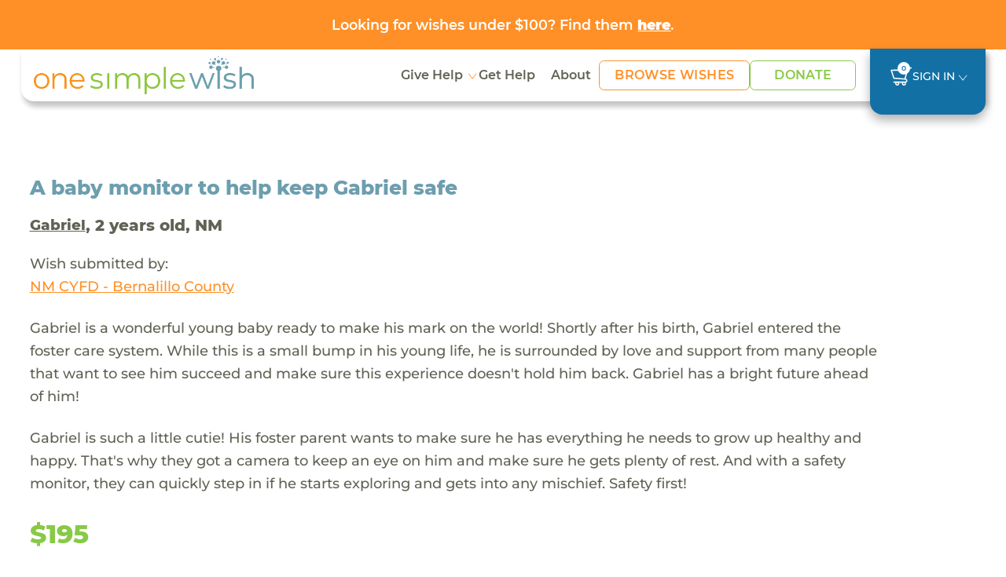

--- FILE ---
content_type: text/html; charset=UTF-8
request_url: https://www.onesimplewish.org/wish/view-wish?id=119223
body_size: 10169
content:
<!DOCTYPE html>
<html lang="en-US">

<head>
    <meta charset="UTF-8">
        <meta name="viewport" content="width=device-width, initial-scale=1">
    <link rel="shortcut icon" href="https://www.onesimplewish.org/vendor/codefire/cfusermgmt/web/images/favicon.ico"
    type="image/x-icon" />
    <meta name="csrf-param" content="_csrf">
<meta name="csrf-token" content="w6xPJd3bq9Xe6LF6W_M6JdOWdMdhGr42348-ZTeXoEzxnhdonqj0k5yi-hk9qQlB_qQZliNyjVmcv1QLXOWSNQ==">
    <title>One Simple Wish</title>

    <!-- Site Fonts -->
    <link rel="preload" href="https://www.onesimplewish.org/vendor/codefire/cfusermgmt/web/css/fonts/Montserrat-Regular.woff2" as="font" type="font/woff2" crossorigin="anonymous">
    <link rel="preload" href="https://www.onesimplewish.org/vendor/codefire/cfusermgmt/web/css/fonts/Montserrat-Medium.woff2" as="font" type="font/woff2" crossorigin="anonymous">
    <link rel="preload" href="https://www.onesimplewish.org/vendor/codefire/cfusermgmt/web/css/fonts/Montserrat-SemiBold.woff2" as="font" type="font/woff2" crossorigin="anonymous">
    <link rel="preload" href="https://www.onesimplewish.org/vendor/codefire/cfusermgmt/web/css/fonts/Montserrat-Bold.woff2" as="font" type="font/woff2" crossorigin="anonymous">
    <link rel="preload" href="https://www.onesimplewish.org/vendor/codefire/cfusermgmt/web/css/fonts/Montserrat-ExtraBold.woff2" as="font" type="font/woff2" crossorigin="anonymous">
    <link rel="preload" href="https://www.onesimplewish.org/vendor/codefire/cfusermgmt/web/css/fonts/Montserrat-Black.woff2" as="font" type="font/woff2" crossorigin="anonymous">
    <link href="https://www.onesimplewish.org/vendor/codefire/cfusermgmt/web/css/_fonts.css" rel="stylesheet" type="text/css" />
    <link href="/assets/97f09b93/css/bootstrap.css?v=1768384181" rel="stylesheet">
<link href="/css/site.css?v=86" rel="stylesheet"> 
    <link rel="stylesheet" href="https://cdnjs.cloudflare.com/ajax/libs/font-awesome/6.7.2/css/all.min.css" integrity="sha512-Evv84Mr4kqVGRNSgIGL/F/aIDqQb7xQ2vcrdIwxfjThSH8CSR7PBEakCr51Ck+w+/U6swU2Im1vVX0SVk9ABhg==" crossorigin="anonymous" referrerpolicy="no-referrer" />
    <link href="https://www.onesimplewish.org/vendor/codefire/cfusermgmt/web/css/oldCss/owl.carousel.css" rel="stylesheet" type="text/css" />
    <link href="https://www.onesimplewish.org/vendor/codefire/cfusermgmt/web/css/oldCss/owl.theme.css" rel="stylesheet" type="text/css" />
    <link href="https://cdn.jsdelivr.net/npm/bootstrap@5.3.3/dist/css/bootstrap.min.css" rel="stylesheet">
    <link href="https://www.onesimplewish.org/vendor/codefire/cfusermgmt/web/css/app.css?version=86" rel="stylesheet" type="text/css" />
    <link href="https://www.onesimplewish.org/vendor/codefire/cfusermgmt/web/css/app_responsive.css?version=86" rel="stylesheet" type="text/css" />
        <script type="text/javascript" src="https://www.onesimplewish.org/vendor/codefire/cfusermgmt/web/1simplewish/js/jquery.min.js"></script>
        <meta property="og:url" content="https://www.onesimplewish.org/wish/view-wish?id=119223">
<meta property="og:title" content="Gabriel's wish came true! Check it out here."><!-- share title -->
<meta property="og:description" content="A baby monitor to help keep Gabriel safe &amp; Gabriel is such a little cutie! His foster parent wants to make sure he has everything he needs to grow up healthy and happy. That's why they got a camera to keep an eye on him and make sure he gets plenty of rest. And with a safety monitor, they can"><!-- share description -->
<meta property="og:image" content="https://www.onesimplewish.org/vendor/codefire/cfusermgmt/web/images/OneSimpleWish.png">
<meta property="og:image:secure_url" content="https://www.onesimplewish.org/vendor/codefire/cfusermgmt/web/images/OneSimpleWish.png">
<meta property="og:image:type" content="image/png">
<meta property="og:image:width" content="300">
<meta property="og:image:height" content="158">
<meta property="og:type" content="article">
<meta property="fb:app_id" content="1464750547126278">

<!-- Twitter share-->
<meta name="twitter:card" content="summary">
<meta name="twitter:site" content="@OneSimpleWish">
<meta name="twitter:creator" content="@OneSimpleWish">
<meta name="twitter:title" content="Gabriel's wish came true! Check it out here.">
<meta name="twitter:description" content="A baby monitor to help keep Gabriel safe &amp; Gabriel is such a little cutie! His foster parent wants to make sure he has everything he needs to grow up healthy and happy. That's why they got a camera to keep an eye on him and make sure he gets plenty of rest. And with a safety monitor, they can">
<meta name="twitter:image" content="https://www.onesimplewish.org/vendor/codefire/cfusermgmt/web/images/OneSimpleWish.png">    <!-- Google tag for Ads (gtag.js) --> 
    <script async src="https://www.googletagmanager.com/gtag/js?id=AW-1018283452"></script>
    <script>window.dataLayer = window.dataLayer || []; function gtag() { dataLayer.push(arguments);} gtag("consent", "default", { ad_storage: "denied",ad_user_data: "denied", ad_personalization: "denied",analytics_storage: "denied",functionality_storage: "denied", personalization_storage: "denied", security_storage: "granted",wait_for_update: 2000, }); gtag("set", "ads_data_redaction", true); gtag("set", "url_passthrough", true); </script>
    <!-- Google Tag Manager -->
    <script>(function (w, d, s, l, i) { w[l] = w[l] || []; w[l].push({ 'gtm.start': new Date().getTime(), event: 'gtm.js'}); var f = d.getElementsByTagName(s)[0], j = d.createElement(s), dl = l != 'dataLayer' ? '&l=' + l : ''; j.async = true; j.src = 'https://www.googletagmanager.com/gtm.js?id=' + i + dl; f.parentNode.insertBefore(j, f); })(window, document, 'script', 'dataLayer', 'GTM-58LNXN5');</script>
    <!-- End Google Tag Manager -->
    <!-- Start cookieyes banner -->
    <script id="cookieyes" type="text/javascript" src="https://cdn-cookieyes.com/client_data/f0f0f2f5a6ab2755d2c37263/script.js"></script>
    <!-- End cookieyes banner -->
     <!-- Facebook Pixel Code -->
    <script>
        var SITE_URL = 'https://www.onesimplewish.org/';
        document.addEventListener('DOMContentLoaded', function () {
            $(window).load(function () {
                $(".home_loader").fadeOut("slow");
            });
            $('form.newsletter-form, form#embedded_signup').on('submit', function (evt) {
                evt.preventDefault();
                fbq('track', 'Lead');
                $(this).unbind('submit').submit();
            });
            $('form#registeration').on('submit', function (evnt) {
                evt.preventDefault();
                fbq('track', 'CompleteRegistration');
                $(this).unbind('submit').submit();
            });
            
        });
    </script>
    <noscript> <img height="1" width="1" src="https://www.facebook.com/tr?id=450881385914611&ev=PageView  &noscript=1" /></noscript>
    <!-- End Facebook Pixel Code -->
</head>

<script>
    var cartWishCount = '0';
    var SITE_URL = 'https://www.onesimplewish.org/';
    document.addEventListener('DOMContentLoaded', function () {
        initializeTooltips();
        $(window).load(function () {
            $(".home_loader").fadeOut("slow");
        });
        $('form.newsletter-form, form#embedded_signup').on('submit', function (evt) {
            evt.preventDefault();
            fbq('track', 'Lead');
            $(this).unbind('submit').submit();
        });
        $('form#registeration').on('submit', function (evnt) {
            evt.preventDefault();
            fbq('track', 'CompleteRegistration');
            $(this).unbind('submit').submit();
        });
    });
</script>
<!-- End Google Tag Manager (noscript) -->

<!-- innerpage headder START other------------->
<div id="calloutbanner" class="osw-calloutbanner">
    <div class="container text-center"><a href="https://www.onesimplewish.org/giving/under100">Looking for wishes under $100? Find them <u><strong>here</strong></u>.</a></div>
</div>

<div id="mobile_view" class="header-sec innerpages_header">
    <header>
        <div class="container">
            <nav class="navbar" role="navigation">
                <div class="nav-left">
                    <div class="navbar-logo">
                        <div class="home_social visible-xs">
                            <button type="button" class="navbar-toggle" id="button_click" aria-label="navigation-menu">
                            </button>
                        </div>

                        <a class="logo" href="/">
                            <img src="https://www.onesimplewish.org/vendor/codefire/cfusermgmt/web/1simplewish/img/logo.png" class="img-responsive" alt="logo"/>
                        </a>
                    </div>
                                                            <ul class="home_social d-none">
                                                <li><a href="/wish/wish-grant" id="show_wishesx">
                                Wishes <span class="fa fa-search"></span></a></li>
                                                <li><a href="#donation" data-toggle="modal">Donate<span class="fa fa-usd"></span></a></li>
                    </ul>
                                        <div class="menu_main" id="menu">
                        <button class="close visible-xs" type="button" data-toggle="collapse" data-target="#menu">
                        </button>
                        <!-- <img src="https://www.onesimplewish.org/vendor/codefire/cfusermgmt/web/1simplewish/img/logo.png"
                        class="visible-xs"/> -->
                        <ul class="nav">
                            <li class="dropdown">
                                <a class="dropdown-toggle" href="#" data-bs-toggle="dropdown" aria-expanded="false"> Give Help</a>
                                <ul class="dropdown-menu">
                                    <li><a class="dropdown-item" href="https://www.onesimplewish.org/children/help-child">View All</a></li>
                                    <li><a class="dropdown-item" href="https://www.onesimplewish.org/site/donate">Donate</a></li>
                                    <li><a class="dropdown-item" href="https://www.onesimplewish.org/wish/wish-grant">Browse Wishes</a></li>
                                    <li><a class="dropdown-item" href="https://www.onesimplewish.org/site/wish-fund">Start a Wish Fund</a></li>
                                    <li><a class="dropdown-item" href="https://www.onesimplewish.org/givingpage">Create a Fundraiser</a></li>
                                    <li><a class="dropdown-item" href="https://www.onesimplewish.org/corporate-and-foundation-opportunities">Corporate Opportunities</a></li>
                                    <li><a class="dropdown-item" href="https://www.onesimplewish.org/giftcards">Gift Cards</a></li>
                                    <li><a class="dropdown-item" href="https://www.onesimplewish.org/major-gifts">Major Gifts</a></li>
                                </ul>
                            </li>


                            <!-- <li>
                                <a href="https://www.onesimplewish.org /children/help-child" class=
                                     >Help Child
                                </a>
                            </li> -->
                            <li><a href="/site/submit-a-wish" class="" >Get Help</a></li>
                            <li>
                                <a href="https://www.onesimplewish.org/site/about" class="" >About </a>
                            </li>

                            <li class="btn-li">
                                <a href="https://www.onesimplewish.org/wish/wish-grant" class=" btn-primary-outline" > Browse Wishes
                                </a>
                            </li>

                            <li class="btn-li">
                                <a href="https://www.onesimplewish.org/site/donate" class=" btn-success-outline" > Donate
                                </a>
                            </li>

                        </ul>

                        <!-- <div class="top_header visible-xs">
                            <ul>
                                <li>
                                    <a href="/wish/wish-grant" class="
                                        "
                                        >Browse Wishes
                                    </a>
                                </li>
                                <li>
                                    <a href="/site/submit-a-wish">Submit a Wish</a>
                                </li>
                                <li>
                                    <a href="/ /site/newsletter" >Sign Up
                                        for News</a>
                                </li>
                                                                                                <li>
                                    <a id="show_popup_login" href="javascript:void(0);">Sign In</a>                                </li>

                                                                
                                                            </ul>
                        </div> -->
                    
                    </div>
                </div>
                <ul class="signin">
                        <!--  -->
                        <li><a href="https://www.onesimplewish.org/cart/cart" class="
                                 cart-icon" title="cart">
                            <img src="https://www.onesimplewish.org/vendor/codefire/cfusermgmt/web/imgs/cart.svg" alt="cart" />
                            <span>
                                    0                                </span>
                            </a></li>
                        <!-- <li><a href="/ /site/newsletter" class="
                                " >Sign Up for News
                            </a></li> -->
                        
                                                                        <li class="dropdown" id="LoginMenu">
                            <!-- <a id="show_popup_login_desktop" class="dropdown-toggle" href="javascript:void(0);" data-bs-toggle="dropdown" ara-expanded="false">Sign In</a> -->
                             <a class="dropdown-toggle" href="#" data-bs-toggle="dropdown" aria-expanded="false">Sign In</a>                            <div class="dropdown-menu">
                                <div class="login-box">
                                    <form id="umalogin" action="/usermgmt/user/login" method="post" enctype="multipart/form-data" validateOnSubmit>
<input type="hidden" name="_csrf" value="w6xPJd3bq9Xe6LF6W_M6JdOWdMdhGr42348-ZTeXoEzxnhdonqj0k5yi-hk9qQlB_qQZliNyjVmcv1QLXOWSNQ==">                                    <div class="row">
                                        <div class="col-9">
                                            <div class="form-group field-loginform-username">

<input type="text" id="loginform-username" class="form-control" name="LoginForm[username]" placeholder="Email Address">

<div class="help-block"></div>
</div>                                        </div>
                                        <div class="clearfix"></div>
                                    </div>
                                    <div class="password row">
                                        <div class="col-9">
                                            <div class="form-group field-loginform-password">

<input type="password" id="loginform-password" class="form-control" name="LoginForm[password]" placeholder="Password">

<div class="help-block"></div>
</div>                                        </div>
                                        <div class="col-3 ps-0">
                                        <div class="form-group text-center">
                                        <button type="submit" class="call_login" name="login-button" value="Login">Login</button>                                        <div class="login_loader" style="display:none;"><img src="https://www.onesimplewish.org/vendor/codefire/cfusermgmt/web/images/login_loader.gif" alt="login_loader" /></div>


                                                                            </div>
                                        </div>
                                        <div class="clearfix"></div>
                                    </div>
                                    <div class="row">
                                        <div class="col-sm-12">
                                                <a class="forgot-password" href="https://www.onesimplewish.org/usermgmt/user/request-password-reset">Forgot Password</a>                                            </div>
                                    </div>
                                    <div class="row">
                                        <div class="col-12">
                                          
                                            <a href="/user/register/wg" class="register-here">Don't have an account? Register here!</a>
                                        </div>
                                    </div>
                                    <input type="hidden" id="userWishesField" name="userWishes" value="">                                    <input type="hidden" id="userPnrefField" name="userPnref" value="">                                </div>
                                </form>                                <input type="hidden" name="url" id="popup_url" value="https://www.onesimplewish.org/usermgmt/user/login">
                            </div>
                        </li>
                                                                                       </ul>
            </nav>
        </div>
    </header>
</div>

<script>
    $(document).ready(function () {
    $(".dropdown-menu").click(function (event) {
        event.stopPropagation();
    });

    var header = $("#mobile_view");
    var scrollThreshold = 55; // Change this value as needed

    // $(window).scroll(function () {
    //     if ($(this).scrollTop() > scrollThreshold) {
    //         header.addClass("fixed-header");
    //     } else {
    //         header.removeClass("fixed-header");
    //     }
    // });
    $(window).on("scroll", function () {
    var scrollThreshold = 135;
    var header = $("header");
    var body = $("body");
    var headerHeight = header.outerHeight();
 
    if ($(this).scrollTop() > scrollThreshold) {
        if (!header.hasClass("fixed-header")) {
            body.css("padding-top", (headerHeight + 20) + "px");
            header.addClass("fixed-header").css({ opacity: 0 }).animate({ opacity: 1 }, 700);
        }
    } else {
        body.css("padding-top", "0");
        header.removeClass("fixed-header").css("opacity", "");
    }
});



});
</script><div class="success_message">
               
</div>
<div class="home_loader"></div>
<div class="main-content">
   
        <div class="grant-wish-sec view-wish-sec">
        <div class="container">
            <div class="grant-wish">
                <div class="row pb-3 align-items-center">
                    <div class="col-lg-8 col-md-7">
                        <h4>A baby monitor to help keep Gabriel safe</h4>
                    </div>
                                    </div>
                <h5><a href="/children/view/56505" class="wishRecepient">Gabriel</a>, 2 years old, NM                                    </h5>	
                <p>Wish submitted by:</p>		
                <a href="/community-partner/2497-nm-cyfd--bernalillo-county" >
                <u> NM CYFD - Bernalillo County</u>
                </a>
                <p class="my-4">Gabriel is a wonderful young baby ready to make his mark on the world! Shortly after his birth, Gabriel entered the foster care system. While this is a small bump in his young life, he is surrounded by love and support from many people that want to see him succeed and make sure this experience doesn't hold him back. Gabriel has a bright future ahead of him!</p>
                <p class="my-4">Gabriel is such a little cutie! His foster parent wants to make sure he has everything he needs to grow up healthy and happy. That's why they got a camera to keep an eye on him and make sure he gets plenty of rest. And with a safety monitor, they can quickly step in if he starts exploring and gets into any mischief. Safety first!</p>
                <div class="price">$195</div>
                <div class="button_item mt-sm-4 mt-3">
                    <form id="w0" action="/cart/cart" method="post">
<input type="hidden" name="_csrf" value="w6xPJd3bq9Xe6LF6W_M6JdOWdMdhGr42348-ZTeXoEzxnhdonqj0k5yi-hk9qQlB_qQZliNyjVmcv1QLXOWSNQ==">                                                              <div class="text-primary"> <h5>WISH GRANTED!</h5></div>   
                      <a href="/children/view/56505" class="backtowish mt-2">See all Gabriel's Wishes</a>
                                        <div class="form-group field-wish-id">

<input type="hidden" id="wish-id" class="form-control" name="Wish[id]" value="119223">

<div class="help-block"></div>
</div>                    </form>	
                </div>
               
            </div>
        </div>
    </div>	
    
    <div class="grant-wish-sec wish-story">
        <div class="container">
                        <div class="ps-md blue-heading pt-5">
                <h4>The Wish Story</h4>
            </div>
            <div  id="parent_message_div">
                        <div class="comment-list">
                             
                            <!-- First Comment -->
                            <div class="comment_section">
                                <div class="story-head">
                                    <p> <time class="comment-date"> Jul 13, 2023</time>
                                                                        </p>
                                        <p>Children Youth and Families Department requests this wish for Gabriel.</p>
                                
                                        <div class="titleImg">
                                                                                    </div>
                                    </div>
                                    <div class="contentblock" id="comment_1">
                                         
                                    </div>
                            </div>
                             
                            <!-- First Comment -->
                            <div class="comment_section">
                                <div class="story-head">
                                    <p> <time class="comment-date"> Jul 14, 2023</time>
                                                                        </p>
                                        <p>One Simple Wish posts the wish to the website.</p>
                                
                                        <div class="titleImg">
                                                                                    </div>
                                    </div>
                                    <div class="contentblock" id="comment_2">
                                         
                                    </div>
                            </div>
                             
                            <!-- First Comment -->
                            <div class="comment_section">
                                <div class="story-head">
                                    <p> <time class="comment-date"> Sep 1, 2023</time>
                                                                        </p>
                                        <p>Awesome Human grants the wish for Gabriel! Thanks Awesome Human.</p>
                                
                                        <div class="titleImg">
                                                                                    </div>
                                    </div>
                                    <div class="contentblock" id="comment_3">
                                                                                                                                    <div class="thumbnail_holder">
                                                <img src="https://www.onesimplewish.org/vendor/codefire/cfusermgmt/web/images/default.png" class="img-wish">                                                </div>
                                            <div class="panelrow">
                                                <div class="panel panel-default arrow left ">
                                                    <div class="img_wrap ">
                                                    <img src="https://www.onesimplewish.org/vendor/codefire/cfusermgmt/web/imgs/eye-icon.svg" class="eye-icon" alt="eye-icon" />
                                                                                                         <div class="modal-img">
                                                                                                                    <div class="close-icon">
                                                             <span> X</span>  
                                                            </div>
                                                        </div>
                                                    </div>
                                                <div class="panel-body">
                                                    <div class="comment-post">
                                                        <p>"Someone is watching over you little guy. There is love in this world, even from strangers."</p>
                                                    </div>
                                                </div>
                                                </div>
                                               
                                            </div>
                                         
                                    </div>
                            </div>
                             
                            <!-- First Comment -->
                            <div class="comment_section">
                                <div class="story-head">
                                    <p> <time class="comment-date"> Sep 1, 2023</time>
                                                                        </p>
                                        <p>One Simple Wish sends the gift to the Children Youth and Families Department for Gabriel.</p>
                                
                                        <div class="titleImg">
                                                                                    </div>
                                    </div>
                                    <div class="contentblock" id="comment_4">
                                         
                                    </div>
                            </div>
                                                            <div class="comment_section">
                                     <div class="story-head">
                                        <p> <time class="comment-date"> Sep 1, 2023</time></p>  
                                        <p>Gabriel receives the wish from NM CYFD - Bernalillo County</p>
                                    </div>
                                </div>
                        </div>
                                        </div>
            
            <div class="comment_loader text-center" style="display:none;">
                <img src="https://www.onesimplewish.org/vendor/codefire/cfusermgmt/web/images/login_loader.gif" alt="login_loader"/>
            </div>
                            
        </div>
    </div>

        <!-- similler wishes -->
        <div class="grant-wish-sec similar-wishes">
        <div class="container">
            <div class="ps-md-2 blue-heading"><h4>Similar Wishes</h4></div>
            <div class="row row-x">
                                    <div class="col-lg-4 col-md-6">
                        <div class="card">
                            <div class="checkbox-div">
                                                                    <input type="checkbox" id="wish_199694" value="199694" class="wish_checkboxes wish_checkbox" onclick="updatewishids('#wish_199694','https://www.onesimplewish.org/cart/cart/add-wishes')"   title="Add to Cart">
                                                            </div>
                            <p class="gray-text waiting_days"> <span class='counter-day'>5 DAYS WAITING </span></p>
                            <a href="https://www.onesimplewish.org/wish/view-wish?id=199694">
                                <p class="wish-name" data-bs-toggle="tooltip" data-bs-placement="top" data-bs-title="A Bathroom Set for Winter who loves leopard print "> A Bathroom Set for Winter who loves leopard print </p>
                                <p class="wish-price">$25</p>
                            </a>
                            <a href="https://www.onesimplewish.org/wish/view-wish?id=199694" class="btn-primary-outline"> View the wish</a>
                        </div>
                    </div>
                                    <div class="col-lg-4 col-md-6">
                        <div class="card">
                            <div class="checkbox-div">
                                                                    <input type="checkbox" id="wish_199136" value="199136" class="wish_checkboxes wish_checkbox" onclick="updatewishids('#wish_199136','https://www.onesimplewish.org/cart/cart/add-wishes')"   title="Add to Cart">
                                                            </div>
                            <p class="gray-text waiting_days"> <span class='counter-day'>12 DAYS WAITING </span></p>
                            <a href="https://www.onesimplewish.org/wish/view-wish?id=199136">
                                <p class="wish-name" data-bs-toggle="tooltip" data-bs-placement="top" data-bs-title="A blue case for Juan to protect his phone"> A blue case for Juan to protect his phone</p>
                                <p class="wish-price">$28</p>
                            </a>
                            <a href="https://www.onesimplewish.org/wish/view-wish?id=199136" class="btn-primary-outline"> View the wish</a>
                        </div>
                    </div>
                                    <div class="col-lg-4 col-md-6">
                        <div class="card">
                            <div class="checkbox-div">
                                                                    <input type="checkbox" id="wish_199150" value="199150" class="wish_checkboxes wish_checkbox" onclick="updatewishids('#wish_199150','https://www.onesimplewish.org/cart/cart/add-wishes')"   title="Add to Cart">
                                                            </div>
                            <p class="gray-text waiting_days"> <span class='counter-day'>11 DAYS WAITING </span></p>
                            <a href="https://www.onesimplewish.org/wish/view-wish?id=199150">
                                <p class="wish-name" data-bs-toggle="tooltip" data-bs-placement="top" data-bs-title="A phone case for Tyrone"> A phone case for Tyrone</p>
                                <p class="wish-price">$28</p>
                            </a>
                            <a href="https://www.onesimplewish.org/wish/view-wish?id=199150" class="btn-primary-outline"> View the wish</a>
                        </div>
                    </div>
                            </div>
        </div>
        </div>
                <!-- End similler wishes section -->
    </div>

<script>
$(document).ready(function () {
    var comments = {};
    var com_count = $("#com_count").val();
    $('textarea[id^="message"]').on('keyup', function (i) {
        var len = this.value.length;
        if (len >= 1000) {
            this.value = this.value.substring(0, 1000);
            $(".length_" + this.id).html(len);
        } else {
            $(".length_" + this.id).text(1000 - len);
            $(".length_" + this.id).html(len);
        }
    });
    $('textarea[id^="message"]').on('focusout', function (i) {
        $("#" + this.id).val();
        comments[this.id] = this.value;
    });
    var url = $("#url").val();
    var user_id = $("#user_id").val();
    $("#add_comment_after_checkout").click(function () {
        var first_name = $("#first_name").val();
        var last_name = $("#last_name").val();
        var email = $("#email").val();
        var address = $("#address").val();
        var address2 = $("#address2").val();
        var city = $("#city").val();
        var state = $("#state").val();
        var zipcode = $("#zipcode").val();
        $.ajax({
            url: url,
            type: "POST",
            data: {comments: comments, user_id: user_id, first_name: first_name, last_name: last_name, email: email, address: address, address2: address2, city: city, state: state, zipcode: zipcode},
            success: function (response) { 
                if (response == 1) {
                    $.each(comments, function (key, value) {
                        $("." + key).html("Your Comment Posted Successfully - " + value);
                    });
                    $("#add_comment_after_checkout").hide();
                }
            }
        });
    });
    
    $("body").on("beforeSubmit", "form#add_comment_view", function() {
        var c=jQuery("#add_comment_view"), b=new FormData(c[0]);
        return !c.find(".has-error").length&&(""==$("#message").val()&&""==$(".selected_image").html()||$(".comment_loader").show(), 
        $.ajax( {
            url: c.attr("action"), type:"post", data:b, cache:!1, contentType:!1, processData:!1, 
            success:function(d) {
                if($("#com_count").val()!=0) {
                    com_count = $("#com_count").val();
                    if($("#new_comment").hasClass("nocontentblock")) {
                        $("#new_comment").removeClass("nocontentblock");
                        $("#new_comment").addClass("contentblock");
                    }
                    else if($("#comment_"+com_count).hasClass("nocontentblock")) {
                        $("#comment_"+com_count).removeClass("nocontentblock");
                        $("#comment_"+com_count).addClass("contentblock");
                    }
                    var newcommentId = Number(com_count)+Number(1);
                    $("#new_comment").attr("id","comment_"+newcommentId);
                    $("#com_count").val(newcommentId);
                    
                }
                $(".comment_loader").hide(), d["wishmessage-message"]?($(".field-message").addClass("has-error"), $(".field-message .help-block").text(d["wishmessage-message"])): d["wishmessage-image_url"]?($(".field-wishmessage-image_url").addClass("has-error"), $(".field-wishmessage-image_url .help-block").text(d["wishmessage-image_url"])):($(".comment-list").append(d), $("#message").val(""), $("#wishmessage-image_url").val(""), $(".selected_image").html(""), $("#remove_draft_image").hide());
                }
        }), !1);
    })

    $(".img_wrap").click(function() {
        $(this).find(".modal-img").addClass("new_wrap");
    });
    $(".close-icon").click(function(event) {
        event.stopPropagation(); 
        $(this).closest(".modal-img").removeClass("new_wrap");
    });
});
var searchStorage = window.sessionStorage;
function updatewishids(obj) {  
    var wishes_selected = [];
    if($(obj).is(':checked')==true) {
        var url = 'https://www.onesimplewish.org/cart/cart/add-wishes';
        jQuery.ajax({ url: url, type: 'POST', data: { wid: $(obj).val(), ischeck: 1 },
            success: function (data) { 
                wishes_selected = JSON.parse(data);
                searchStorage.setItem('wishids', wishes_selected['swishes']);
                const wishCode = window.localStorage.getItem('campaign_code');
                if(wishCode != "" && wishCode != null){ window.localStorage.setItem('wishlist_changed', '1');}
                $(".innerpages_header .top_header ul li a span").html("("+ wishes_selected['wcount']+")");
                $("ul.home_social li.cartsidebar span").html("("+ wishes_selected['wcount']+")");
            },
            error: function (xhr, status, error) {
            }
        });
    }else {
        var url = 'https://www.onesimplewish.org/cart/cart/add-wishes';
        jQuery.ajax({ url: url, type: 'POST', data: { wid: $(obj).val(), ischeck: 0 },
            success: function (data) {
                wishes_selected = JSON.parse(data);
                searchStorage.setItem('wishids', wishes_selected['swishes']);
                $(".innerpages_header .top_header ul li a span").html("("+ wishes_selected['wcount']+")");
                $("ul.home_social li.cartsidebar span").html("("+ wishes_selected['wcount']+")");
            },
            error: function (xhr, status, error) {
            }
        });
    }
}

// Prevent adding if limit reached
$('#grant-wish-btn').on('click', function (){
    if(cartWishCount >= 100) {
        var modal = new bootstrap.Modal(document.getElementById('limitModal'));
        modal.show();
        return false;
    }
    const wishFundCode = window.localStorage.getItem('campaign_code');
    if(wishFundCode){ window.localStorage.setItem('wishlist_changed', '1');}
    $(this).closest('form').submit();
});
</script>
    <div class="clearfix"></div>
    

<footer>
  <div class="container">
    <div class="row">
      <div class="col-md-12">
        <div class="footer-logo">
          <a class="logo" href="/">
            <img src="https://www.onesimplewish.org/vendor/codefire/cfusermgmt/web/imgs/logo_white.svg" class="img-responsive" alt="logo_white"/>
          </a>
        </div>
      </div>
      <div class="col-md-7">
        <div class="row">
          <div class="col-md-5 col-sm-6">
            <ul class="left right">
              <li> <a href="https://www.onesimplewish.org/children/help-child">Give Help</a></li>
              <li> <a href="https://www.onesimplewish.org/site/donate">Donate</a></li>
              <li> <a href="https://www.onesimplewish.org/wish/wish-grant">Browse Wishes</a></li>
              <li> <a href="https://www.onesimplewish.org/site/wish-fund">Start a Wish Fund</a></li>
              <li> <a href="https://www.onesimplewish.org/givingpage">Create a Fundraiser</a></li>
              <li> <a href="https://www.onesimplewish.org/corporate-and-foundation-opportunities">Corporate Opportunities</a></li>
              <li> <a href="https://www.onesimplewish.org/giftcards">Gift Cards</a></li>
              <li> <a href="https://www.onesimplewish.org/major-gifts">Major Gifts</a></li>
            </ul>
          </div>
          <div class="col-md-5 col-sm-6">
            <ul class="left right">
              <li> <a href="https://www.onesimplewish.org/site/submit-a-wish">Get Help</a></li>
              <li> <a href="https://www.onesimplewish.org/site/about">About</a> </li>
              <li> <a href="/33-faqs">FAQs</a></li>
              <li> <a href="/contact/contact-us" >Contact Us</a> </li>
              <li> <a href="/34-privacy-policy">Privacy Policy</a></li>
              <li> <a href="/32-terms-condition">Terms & Conditions</a></li>
            </ul>
          </div>
        </div>
      </div>

      <div class="col-md-5 ml-3">
        <div class="newsletter">
          <strong>Stay Connected</strong>
          <p>Sign up for updates from One Simple Wish, including inspiring stories, special campaigns, and exciting news!
          </p>
          <form class="newsletter-form" name="newsletter" action="/site/newsletter"
            method="POST">
            <div class="input-group mt-3">
              <input type="hidden" name="_csrf" value="">
              <input type="text" class="form-control" name="email" placeholder="Email Address" />
              <button class="btn-secondary newsletter-btn" type="submit">Go!</button>
            </div>
          </form>
        </div>
      </div>

      <div class="col-md-7 orderLast">
        <div class="row">
          <div class="col-md-8">
            <ul class="top-icons">
              <li>
                <a href="https://www.facebook.com/onesimplewish/?fref=ts" target="_blank">
                  <img src="https://www.onesimplewish.org/vendor/codefire/cfusermgmt/web/imgs/facebook-icon.svg" class="img-responsive" alt="Follow on Facebook" title="Follow on Facebook"/>
                </a>
              </li>
              <li>
                <a href="https://www.instagram.com/onesimplewish/" target="_blank">
                  <img src="https://www.onesimplewish.org/vendor/codefire/cfusermgmt/web/imgs/insta-icon.svg" class="img-responsive" alt="Follow on Instagram" title="Follow on Instagram" />
                </a>
              </li>
              <!-- <li><a href="https://twitter.com/OneSimpleWish" target="_blank"><img src="https://www.onesimplewish.org /vendor/codefire/cfusermgmt/web/images/twitter.png"class="img-responsive" alt="Follow on Twitter"
                  title="Follow on Twitter" /></a></li>
              <li><a href="https://www.instagram.com/onesimplewish/" target="_blank"><img
                    src="https://www.onesimplewish.org/vendor/codefire/cfusermgmt/web/images/instagram.png"class="img-responsive" alt="Follow on Instagram" title="Follow on Instagram"
                  /></a></li> -->
            </ul>

            <div class="bottom-icons">
              <p>&copy; 2026 One Simple Wish</p>
              <p class="spaninside">All donations are tax deductible | EIN #26-3128590 </p>
              <p class="osw_version"> One Simple Wish v2.1.14 | <a href="/contact/report-a-problem" id="report-problem-link" target="_blank">Report a Problem</a></p>
            </div>
          </div>
        </div>
      </div>

      <div class="col-md-5 ml-3">
        <ul class="footer_social">
          <li><a href="https://www.charitynavigator.org/ein/263128590" target="_blank">
            <img src="https://www.onesimplewish.org/vendor/codefire/cfusermgmt/web/imgs/four-star-rating-badge.png" class="img-responsive" alt="Charity Navigator"></a>
          </li>
          <li><a href="https://greatnonprofits.org/org/one-simple-wish" target="_blank">
            <img src="https://www.onesimplewish.org/vendor/codefire/cfusermgmt/web/imgs/trbadge.png" class="img-responsive" alt="Charity Navigator"></a>
          </li>
          <li ><a href="https://app.candid.org/profile/8842369" target="_blank">
            <img src="https://www.onesimplewish.org/vendor/codefire/cfusermgmt/web/imgs/candid-seal-platinum-2025.png" class="img-responsive " alt="Non Profit"></a>
          </li>
        </ul>
      </div>
    </div>
  </div>
<script>
  document.getElementById('report-problem-link').addEventListener('click', function () {
      const currentUrl = window.location.href;
      localStorage.setItem('secondurl', currentUrl);
  });
</script>
</footer></div>
<div id="modal-login" class="fade modal mdl-box" role="dialog" tabindex="-1">
    <div class="modal-dialog modal-lg">
        <button type="button" class="close" data-dismiss="modal" style="right: -5px; top: -10px;"></button>
        <div class="modal-content">
            <div class="modal-body">
                <div id="modalContent">
                    <div class="login-box">
                        <form id="umalogin" action="/usermgmt/user/login" method="post" enctype="multipart/form-data" validateOnSubmit>
<input type="hidden" name="_csrf" value="w6xPJd3bq9Xe6LF6W_M6JdOWdMdhGr42348-ZTeXoEzxnhdonqj0k5yi-hk9qQlB_qQZliNyjVmcv1QLXOWSNQ==">                        <div class="form-group">
                            <div class="col-sm-3">
                                <label for="inputEmail3">Email</label>
                            </div>
                            <div class="col-sm-9">
                                <div class="form-group field-loginform-username">

<input type="text" id="loginform-username" class="form-control" name="LoginForm[username]" placeholder="Email Address">

<p class="help-block help-block-error"></p>
</div>                            </div>
                            <div class="clearfix"></div>
                        </div>
                        <div class="password">
                            <div class="col-sm-3">
                                <label for="inputPassword3">Password</label>
                            </div>
                            <div class="col-sm-9">
                                <div class="form-group field-loginform-password">

<input type="password" id="loginform-password" class="form-control" name="LoginForm[password]" placeholder="Password">

<p class="help-block help-block-error"></p>
</div>                            </div>
                            <div class="clearfix"></div>
                        </div>
                        <div class="form-group text-center">
                            <button type="submit" class="call_login" name="login-button"></button>                            <div class="login_loader" style="display:none;"><img src="https://www.onesimplewish.org/vendor/codefire/cfusermgmt/web/images/login_loader.gif" alt="login_loader" /></div>
                            <h2><a href="/user/register/wg">Don't have
                                    an account? Register here!</a></h2>
                            <div class="form-group col-sm-12 text-center">
                                <a class="" href="https://www.onesimplewish.org/usermgmt/user/request-password-reset">Forgot Password</a>                            </div>
                                                    </div>
                    </div>
                    </form>                    <input type="hidden" name="url" id="popup_url" value="https://www.onesimplewish.org
                        /usermgmt/user/login" />
                </div>
            </div>
        </div>
    </div>
</div>
<div id="modal-discard" class="fade modal mdl-box discard_data" role="dialog" tabindex="-1">
    <div class="modal-dialog modal-lg">
        <button type="button" class="close" data-dismiss="modal"></button>
        <div class="modal-content">
            <div class="modal-body">
                <div id="modalContent-discard">
                    <div class="login-box">
                        <h4>Are you sure you want to cancel this wish? If discarded, you will not be able to recover it.
                        </h4>
                        <a class="discard-yes condition" href="#">YES</a>
                        <a class="discard-no condition" data-dismiss="modal" href="#">NO</a>
                    </div>
                </div>
            </div>
        </div>
    </div>
</div>
<div id="modal-keepactive" class="fade modal mdl-box discard_data" role="dialog" tabindex="-1">
    <div class="modal-dialog modal-lg">
        <button type="button" class="close" data-dismiss="modal"></button>
        <div class="modal-content">
            <div class="modal-body">
                <div id="modalContent-discard">
                    <div class="login-box">
                        <h4>Are you sure you want to cancel your changes? </h4>
                        <a class="discard-yes condition" href="#">YES</a>
                        <a class="discard-no condition" data-dismiss="modal" href="#">NO</a>
                    </div>
                </div>
            </div>
        </div>
    </div>
</div>

<div id="modal-discard-child" class="fade modal mdl-box discard_data" role="dialog" tabindex="-1">
    <div class="modal-dialog modal-lg">
        <button type="button" class="close" data-dismiss="modal"><img width="30" src="https://www.onesimplewish.org/vendor/codefire/cfusermgmt/web/images/close.png" alt="close-icon" /></button>
        <div class="modal-content">
            <div class="modal-body">
                <div id="modalContent-discard-child">
                    <div class="login-box">
                        <h4>Are you sure you want to discard your changes?</h4>
                        <a class="discard-yes condition" href="#">YES</a>
                        <a class="discard-no condition" data-dismiss="modal" href="#">NO</a>
                    </div>
                </div>
            </div>
        </div>
    </div>
</div>
</div>

<!--Cart Limit info Modal -->
<div class="modal cardLimitReachPopup" id="limitModal">
  <div class="modal-dialog">
    <div class="modal-content">
      <div class="modal-header">
        <h5 class="modal-title mb-0">Cart Limit Reached</h5>
        <button type="button" class="btn-close py-0" data-bs-dismiss="modal"></button>
      </div>
      <div class="modal-body">
        <!-- <div class="limit-box"> Maximum <strong>100 wishes</strong> per cart</div> -->
        <p>For security purposes, you can only add a maximum of 100 wishes per cart. If you'd like to add more than 100 wishes, please complete your current checkout and then start a new cart.</p>
        <div class="steps">
          <h6 class="fw-bold mb-3 mb-b">📋 Next Steps</h6>
          <ol class="ps-0 mb-0">
            <li><span>1</span> Complete your current checkout with up to 100 wishes</li>
            <li><span>2</span> Start a new cart for additional wishes</li>
            <li><span>3</span>  For larger donations or assistance <a href="/cdn-cgi/l/email-protection#c5acaba3aa85aaaba0b6aca8b5a9a0b2acb6adebaab7a2">Contact OSW</a></li>
          </ol>
        </div>
      </div>
      <div class="modal-footer"><button type="button" class="btn-secondary-outline m-0" data-bs-dismiss="modal">CLOSE</button>
        <a href="https://www.onesimplewish.org/cart/cart" class="btn-secondary m-0 ms-2">Proceed to Checkout</a>
    </div>
    </div>
  </div>
</div>
<script data-cfasync="false" src="/cdn-cgi/scripts/5c5dd728/cloudflare-static/email-decode.min.js"></script><script src="/assets/389a8306/jquery.js?v=1768384181"></script>
<script src="/assets/cac7bf19/yii.js?v=1768384181"></script>
<script src="/assets/cac7bf19/yii.activeForm.js?v=1768384181"></script>
<script src="/js/index.js?v=86"></script>
<script src="https://www.onesimplewish.org/vendor/codefire/cfusermgmt/web/js/index.js"></script>
<script src="https://www.onesimplewish.org/vendor/codefire/cfusermgmt/web/js/bootstrap.js"></script>
<script src="https://www.onesimplewish.org/vendor/codefire/cfusermgmt/web/js/jquery-ui.js"></script>
<script src="https://www.onesimplewish.org/vendor/codefire/cfusermgmt/web/js/usermgmt.js?v=86"></script>
<script src="https://www.onesimplewish.org/vendor/codefire/cfusermgmt/web/js/on-off-switch.js"></script>
<script src="https://www.onesimplewish.org/vendor/codefire/cfusermgmt/web/js/on-off-switch-onload.js"></script>
<script>jQuery(function ($) {
jQuery('#w0').yiiActiveForm([], []);
jQuery('#umalogin').yiiActiveForm([], []);
});</script><script type="text/javascript" src="https://www.onesimplewish.org/vendor/codefire/cfusermgmt/web/js/nouislider.js"></script>
<script type="text/javascript" src="https://www.onesimplewish.org/vendor/codefire/cfusermgmt/web/js/wNumb.js"></script>
<script type="text/javascript" src="https://www.onesimplewish.org/vendor/codefire/cfusermgmt/web/js/owl.carousel.js"></script>
<script src="https://www.onesimplewish.org/vendor/codefire/cfusermgmt/web/js/osw_common.js?v=86"></script>
<script src="https://www.onesimplewish.org/vendor/codefire/cfusermgmt/web/js/range_slider.js"></script>
<script src="https://cdn.jsdelivr.net/npm/bootstrap@5.3.3/dist/js/bootstrap.bundle.min.js"></script>
<script>
    jQuery(document).ready(function () {
        var priceSlider = document.getElementById('price');
        if (priceSlider !== null) {
            noUiSlider.create(priceSlider, {
                start: ['0', '500'],
                connect: true,
                range: {
                    'min': 0,
                    'max': 500,
                },
                format: wNumb({
                    decimals: 3,
                    thousand: '.',
                    prefix: '$',
                })
            });
            var priceMin = document.getElementById('lower-value'),
                priceMax = document.getElementById('upper-value');

            priceSlider.noUiSlider.on('update', function (values, handle) {
                if (handle) {
                    priceMax.value = values[handle];
                } else {
                    priceMin.value = values[handle];
                }
            });
        }

        var ageSlider = document.getElementById('age');
        if (ageSlider !== null) {
            noUiSlider.create(ageSlider, {
                start: [0, 500],
            connect: true,
                range: {
                'min': 0,
                    'max': 100,
                },
            format: wNumb({
                decimals: 3,
                thousand: '.',

            })
        });

    var ageMin = document.getElementById('min-age'),
        ageMax = document.getElementById('max-age');
    ageSlider.noUiSlider.on('update', function (values, handle) {
        if (handle) {
            ageMax.value = values[handle];
        } else {
            ageMin.value = values[handle];
        }
    });
        }
    });


</script>

<script>
$(document).ready(function() {
     $("#logoSlider").owlCarousel({
        navigation: 1,
        pagination: true,
        autoPlay: !1,
        items: 2,
        itemsMobile: [576, 2]

    })
    
});

</script>
</html>
<script>(function(){function c(){var b=a.contentDocument||a.contentWindow.document;if(b){var d=b.createElement('script');d.innerHTML="window.__CF$cv$params={r:'9bfd52cbb91590b3',t:'MTc2ODczMTI0NQ=='};var a=document.createElement('script');a.src='/cdn-cgi/challenge-platform/scripts/jsd/main.js';document.getElementsByTagName('head')[0].appendChild(a);";b.getElementsByTagName('head')[0].appendChild(d)}}if(document.body){var a=document.createElement('iframe');a.height=1;a.width=1;a.style.position='absolute';a.style.top=0;a.style.left=0;a.style.border='none';a.style.visibility='hidden';document.body.appendChild(a);if('loading'!==document.readyState)c();else if(window.addEventListener)document.addEventListener('DOMContentLoaded',c);else{var e=document.onreadystatechange||function(){};document.onreadystatechange=function(b){e(b);'loading'!==document.readyState&&(document.onreadystatechange=e,c())}}}})();</script>